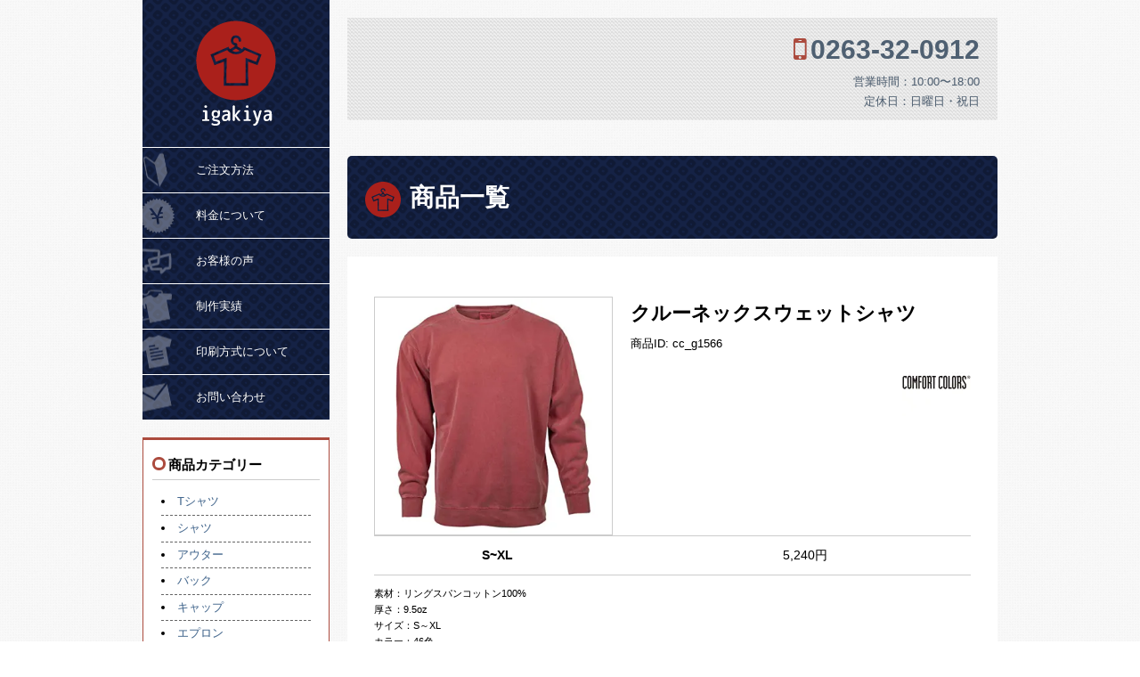

--- FILE ---
content_type: text/html; charset=UTF-8
request_url: https://tshirt.igakiya.jp/item/cc_g1566
body_size: 8406
content:
<!doctype html>
<html lang="ja">
<head>
	<meta charset="UTF-8">
	<meta name="viewport" content="width=device-width,initial-scale=1.0,maximum-scale=1.0,user-scalable=no">
		
	
		<!-- All in One SEO 4.1.4.5 -->
		<title>クルーネックスウェットシャツ | Tシャツ&amp;ユニホーム印刷、オリジナルTシャツプリント制作 井垣屋染物店 印刷事業部｜長野県松本市</title>
		<meta name="robots" content="max-image-preview:large" />
		<link rel="canonical" href="https://tshirt.igakiya.jp/item/cc_g1566" />
		<meta property="og:locale" content="ja_JP" />
		<meta property="og:site_name" content="Tシャツ&amp;ユニホーム印刷、オリジナルTシャツプリント制作 井垣屋染物店 印刷事業部｜長野県松本市 | 松本市でオリジナルのTシャツ・ユニホームならお任せ。Tシャツ印刷,オリジナルTシャツプリントの専門店。ユニホームのマーキングや刺繍なども可能です。全国へ配送致します。おすすめの印刷方法などお気軽にご相談ください。" />
		<meta property="og:type" content="article" />
		<meta property="og:title" content="クルーネックスウェットシャツ | Tシャツ&amp;ユニホーム印刷、オリジナルTシャツプリント制作 井垣屋染物店 印刷事業部｜長野県松本市" />
		<meta property="og:url" content="https://tshirt.igakiya.jp/item/cc_g1566" />
		<meta property="article:published_time" content="2022-06-14T02:23:29+00:00" />
		<meta property="article:modified_time" content="2022-06-14T02:23:29+00:00" />
		<meta name="twitter:card" content="summary" />
		<meta name="twitter:domain" content="tshirt.igakiya.jp" />
		<meta name="twitter:title" content="クルーネックスウェットシャツ | Tシャツ&amp;ユニホーム印刷、オリジナルTシャツプリント制作 井垣屋染物店 印刷事業部｜長野県松本市" />
		<meta name="google" content="nositelinkssearchbox" />
		<script type="application/ld+json" class="aioseo-schema">
			{"@context":"https:\/\/schema.org","@graph":[{"@type":"WebSite","@id":"https:\/\/tshirt.igakiya.jp\/#website","url":"https:\/\/tshirt.igakiya.jp\/","name":"T\u30b7\u30e3\u30c4&\u30e6\u30cb\u30db\u30fc\u30e0\u5370\u5237\u3001\u30aa\u30ea\u30b8\u30ca\u30ebT\u30b7\u30e3\u30c4\u30d7\u30ea\u30f3\u30c8\u5236\u4f5c \u4e95\u57a3\u5c4b\u67d3\u7269\u5e97 \u5370\u5237\u4e8b\u696d\u90e8\uff5c\u9577\u91ce\u770c\u677e\u672c\u5e02","description":"\u677e\u672c\u5e02\u3067\u30aa\u30ea\u30b8\u30ca\u30eb\u306eT\u30b7\u30e3\u30c4\u30fb\u30e6\u30cb\u30db\u30fc\u30e0\u306a\u3089\u304a\u4efb\u305b\u3002T\u30b7\u30e3\u30c4\u5370\u5237,\u30aa\u30ea\u30b8\u30ca\u30ebT\u30b7\u30e3\u30c4\u30d7\u30ea\u30f3\u30c8\u306e\u5c02\u9580\u5e97\u3002\u30e6\u30cb\u30db\u30fc\u30e0\u306e\u30de\u30fc\u30ad\u30f3\u30b0\u3084\u523a\u7e4d\u306a\u3069\u3082\u53ef\u80fd\u3067\u3059\u3002\u5168\u56fd\u3078\u914d\u9001\u81f4\u3057\u307e\u3059\u3002\u304a\u3059\u3059\u3081\u306e\u5370\u5237\u65b9\u6cd5\u306a\u3069\u304a\u6c17\u8efd\u306b\u3054\u76f8\u8ac7\u304f\u3060\u3055\u3044\u3002","inLanguage":"ja","publisher":{"@id":"https:\/\/tshirt.igakiya.jp\/#organization"}},{"@type":"Organization","@id":"https:\/\/tshirt.igakiya.jp\/#organization","name":"T\u30b7\u30e3\u30c4&\u30e6\u30cb\u30db\u30fc\u30e0\u5370\u5237\u3001\u30aa\u30ea\u30b8\u30ca\u30ebT\u30b7\u30e3\u30c4\u30d7\u30ea\u30f3\u30c8\u5236\u4f5c \u4e95\u57a3\u5c4b\u67d3\u7269\u5e97 \u5370\u5237\u4e8b\u696d\u90e8\uff5c\u9577\u91ce\u770c\u677e\u672c\u5e02","url":"https:\/\/tshirt.igakiya.jp\/"},{"@type":"BreadcrumbList","@id":"https:\/\/tshirt.igakiya.jp\/item\/cc_g1566#breadcrumblist","itemListElement":[{"@type":"ListItem","@id":"https:\/\/tshirt.igakiya.jp\/#listItem","position":1,"item":{"@type":"WebPage","@id":"https:\/\/tshirt.igakiya.jp\/","name":"Home","description":"\u677e\u672c\u5e02\u3067\u30aa\u30ea\u30b8\u30ca\u30eb\u306eT\u30b7\u30e3\u30c4\u30fb\u30e6\u30cb\u30db\u30fc\u30e0\u306a\u3089\u304a\u4efb\u305b\u3002T\u30b7\u30e3\u30c4\u5370\u5237,\u30aa\u30ea\u30b8\u30ca\u30ebT\u30b7\u30e3\u30c4\u30d7\u30ea\u30f3\u30c8\u306e\u5c02\u9580\u5e97\u3002\u30e6\u30cb\u30db\u30fc\u30e0\u306e\u30de\u30fc\u30ad\u30f3\u30b0\u3084\u523a\u7e4d\u306a\u3069\u3082\u304a\u624b\u9803\u4fa1\u683c\u3067\u884c\u3044\u307e\u3059\u3002\u5168\u56fd\u3078\u914d\u9001\u81f4\u3057\u307e\u3059\u3002\u304a\u3059\u3059\u3081\u306e\u5370\u5237\u65b9\u6cd5\u306a\u3069\u304a\u6c17\u8efd\u306b\u3054\u76f8\u8ac7\u304f\u3060\u3055\u3044\u3002","url":"https:\/\/tshirt.igakiya.jp\/"}}]},{"@type":"Person","@id":"https:\/\/tshirt.igakiya.jp\/archives\/author\/igakiya#author","url":"https:\/\/tshirt.igakiya.jp\/archives\/author\/igakiya","name":"igakiya","image":{"@type":"ImageObject","@id":"https:\/\/tshirt.igakiya.jp\/item\/cc_g1566#authorImage","url":"https:\/\/secure.gravatar.com\/avatar\/13981be6c175186e1cc5437ed2792df0?s=96&d=mm&r=g","width":96,"height":96,"caption":"igakiya"}},{"@type":"WebPage","@id":"https:\/\/tshirt.igakiya.jp\/item\/cc_g1566#webpage","url":"https:\/\/tshirt.igakiya.jp\/item\/cc_g1566","name":"\u30af\u30eb\u30fc\u30cd\u30c3\u30af\u30b9\u30a6\u30a7\u30c3\u30c8\u30b7\u30e3\u30c4 | T\u30b7\u30e3\u30c4&\u30e6\u30cb\u30db\u30fc\u30e0\u5370\u5237\u3001\u30aa\u30ea\u30b8\u30ca\u30ebT\u30b7\u30e3\u30c4\u30d7\u30ea\u30f3\u30c8\u5236\u4f5c \u4e95\u57a3\u5c4b\u67d3\u7269\u5e97 \u5370\u5237\u4e8b\u696d\u90e8\uff5c\u9577\u91ce\u770c\u677e\u672c\u5e02","inLanguage":"ja","isPartOf":{"@id":"https:\/\/tshirt.igakiya.jp\/#website"},"breadcrumb":{"@id":"https:\/\/tshirt.igakiya.jp\/item\/cc_g1566#breadcrumblist"},"author":"https:\/\/tshirt.igakiya.jp\/archives\/author\/igakiya#author","creator":"https:\/\/tshirt.igakiya.jp\/archives\/author\/igakiya#author","datePublished":"2022-06-14T02:23:29+09:00","dateModified":"2022-06-14T02:23:29+09:00"}]}
		</script>
		<!-- All in One SEO -->

            <meta http-equiv="x-dns-prefetch-control" content="on">
            <link rel="dns-prefetch" href="//cdnjs.cloudflare.com">
            <link rel="dns-prefetch" href="//code.jquery.com">
                            <link rel="dns-prefetch" href="//maxcdn.bootstrapcdn.com">
            <link rel='dns-prefetch' href='//secure.gravatar.com' />
<link rel='dns-prefetch' href='//cdnjs.cloudflare.com' />
<link rel='dns-prefetch' href='//code.jquery.com' />
<link rel='dns-prefetch' href='//maxcdn.bootstrapcdn.com' />
<link rel='dns-prefetch' href='//s.w.org' />
<link rel='dns-prefetch' href='//v0.wordpress.com' />
<link rel='dns-prefetch' href='//i0.wp.com' />
<link rel='dns-prefetch' href='//i1.wp.com' />
<link rel='dns-prefetch' href='//i2.wp.com' />
<link rel='dns-prefetch' href='//c0.wp.com' />
		<script type="text/javascript">
			window._wpemojiSettings = {"baseUrl":"https:\/\/s.w.org\/images\/core\/emoji\/13.1.0\/72x72\/","ext":".png","svgUrl":"https:\/\/s.w.org\/images\/core\/emoji\/13.1.0\/svg\/","svgExt":".svg","source":{"concatemoji":"https:\/\/tshirt.igakiya.jp\/wp-includes\/js\/wp-emoji-release.min.js?ver=5.8.12"}};
			!function(e,a,t){var n,r,o,i=a.createElement("canvas"),p=i.getContext&&i.getContext("2d");function s(e,t){var a=String.fromCharCode;p.clearRect(0,0,i.width,i.height),p.fillText(a.apply(this,e),0,0);e=i.toDataURL();return p.clearRect(0,0,i.width,i.height),p.fillText(a.apply(this,t),0,0),e===i.toDataURL()}function c(e){var t=a.createElement("script");t.src=e,t.defer=t.type="text/javascript",a.getElementsByTagName("head")[0].appendChild(t)}for(o=Array("flag","emoji"),t.supports={everything:!0,everythingExceptFlag:!0},r=0;r<o.length;r++)t.supports[o[r]]=function(e){if(!p||!p.fillText)return!1;switch(p.textBaseline="top",p.font="600 32px Arial",e){case"flag":return s([127987,65039,8205,9895,65039],[127987,65039,8203,9895,65039])?!1:!s([55356,56826,55356,56819],[55356,56826,8203,55356,56819])&&!s([55356,57332,56128,56423,56128,56418,56128,56421,56128,56430,56128,56423,56128,56447],[55356,57332,8203,56128,56423,8203,56128,56418,8203,56128,56421,8203,56128,56430,8203,56128,56423,8203,56128,56447]);case"emoji":return!s([10084,65039,8205,55357,56613],[10084,65039,8203,55357,56613])}return!1}(o[r]),t.supports.everything=t.supports.everything&&t.supports[o[r]],"flag"!==o[r]&&(t.supports.everythingExceptFlag=t.supports.everythingExceptFlag&&t.supports[o[r]]);t.supports.everythingExceptFlag=t.supports.everythingExceptFlag&&!t.supports.flag,t.DOMReady=!1,t.readyCallback=function(){t.DOMReady=!0},t.supports.everything||(n=function(){t.readyCallback()},a.addEventListener?(a.addEventListener("DOMContentLoaded",n,!1),e.addEventListener("load",n,!1)):(e.attachEvent("onload",n),a.attachEvent("onreadystatechange",function(){"complete"===a.readyState&&t.readyCallback()})),(n=t.source||{}).concatemoji?c(n.concatemoji):n.wpemoji&&n.twemoji&&(c(n.twemoji),c(n.wpemoji)))}(window,document,window._wpemojiSettings);
		</script>
		<style type="text/css">
img.wp-smiley,
img.emoji {
	display: inline !important;
	border: none !important;
	box-shadow: none !important;
	height: 1em !important;
	width: 1em !important;
	margin: 0 .07em !important;
	vertical-align: -0.1em !important;
	background: none !important;
	padding: 0 !important;
}
</style>
	<link rel='stylesheet' id='wp-block-library-css'  href='https://c0.wp.com/c/5.8.12/wp-includes/css/dist/block-library/style.min.css' type='text/css' media='all' />
<style id='wp-block-library-inline-css' type='text/css'>
.has-text-align-justify{text-align:justify;}
</style>
<link rel='stylesheet' id='mediaelement-css'  href='https://c0.wp.com/c/5.8.12/wp-includes/js/mediaelement/mediaelementplayer-legacy.min.css' type='text/css' media='all' />
<link rel='stylesheet' id='wp-mediaelement-css'  href='https://c0.wp.com/c/5.8.12/wp-includes/js/mediaelement/wp-mediaelement.min.css' type='text/css' media='all' />
<link rel='stylesheet' id='contact-form-7-css'  href='https://tshirt.igakiya.jp/wp-content/plugins/contact-form-7/includes/css/styles.css?ver=5.3.2' type='text/css' media='all' />
<link rel='stylesheet' id='contact-form-7-confirm-css'  href='https://tshirt.igakiya.jp/wp-content/plugins/contact-form-7-add-confirm/includes/css/styles.css?ver=5.1' type='text/css' media='all' />
<link rel='stylesheet' id='font-awesome-css'  href='//maxcdn.bootstrapcdn.com/font-awesome/4.1.0/css/font-awesome.min.css?ver=1' type='text/css' media='all' />
<link rel='stylesheet' id='flex-slider-css'  href='//cdnjs.cloudflare.com/ajax/libs/flexslider/2.2.2/flexslider-min.css?ver=1' type='text/css' media='all' />
<link rel='stylesheet' id='all-css'  href='https://tshirt.igakiya.jp/wp-content/themes/igakiya/assets/stylesheets/all.css?ver=1' type='text/css' media='all' />
<link rel='stylesheet' id='jetpack_css-css'  href='https://c0.wp.com/p/jetpack/10.1.2/css/jetpack.css' type='text/css' media='all' />
<script type='text/javascript' id='jetpack_related-posts-js-extra'>
/* <![CDATA[ */
var related_posts_js_options = {"post_heading":"h4"};
/* ]]> */
</script>
<script type='text/javascript' src='https://c0.wp.com/p/jetpack/10.1.2/_inc/build/related-posts/related-posts.min.js' id='jetpack_related-posts-js'></script>
<script type='text/javascript' src='//code.jquery.com/jquery-2.1.0.min.js' id='jquery-js'></script>
<script type='text/javascript' id='biz-cal-script-js-extra'>
/* <![CDATA[ */
var bizcalOptions = {"holiday_title":"\u5b9a\u4f11\u65e5","sun":"on","holiday":"on","temp_holidays":"2013-01-02\r\n2013-01-03\r\n2014-08-13\r\n2014-08-14\r\n2014-08-15\r\n2014-08-16\r\n2014-10-11\r\n2018-03-03\r\n\r\n2014-10-13\r\n2014-12-23\r\n2014-12-30\r\n2014-12-31\r\n2015-03-21\r\n2015-08-01\r\n2015-08-13\r\n2015-08-14\r\n2015-08-15\r\n2016-03-21\r\n2016-8-14\r\n2016-8-15\r\n2016-8-16\r\n2016-11-03\r\n2016-11-23\r\n2016-12-23\r\n2016-12-30\r\n2016-12-31\r\n2017-01-01\r\n2017-01-02\r\n2017-01-03\r\n2017-01-05\r\n2017-01-09\r\n2017-02-11\r\n2017-03-20\r\n2017-04-29\r\n2017-05-03\r\n2017-05-04\r\n2017-05-05\r\n2017-07-14\r\n2017-07-16\r\n2017-07-17\r\n2017-08-11\r\n2017-09-09\r\n2017-09-18\r\n2017-09-23\r\n2017-10-09\r\n2017-11-03\r\n2017-11-23\r\n2017-12-23\r\n2021-10-2","temp_weekdays":"","eventday_title":"","eventday_url":"","eventdays":"","month_limit":"\u5236\u9650\u306a\u3057","nextmonthlimit":"12","prevmonthlimit":"12","plugindir":"https:\/\/tshirt.igakiya.jp\/wp-content\/plugins\/biz-calendar\/","national_holiday":null};
/* ]]> */
</script>
<script type='text/javascript' src='https://tshirt.igakiya.jp/wp-content/plugins/biz-calendar/calendar.js?ver=2.2.0' id='biz-cal-script-js'></script>
<script type='text/javascript' src='//cdnjs.cloudflare.com/ajax/libs/modernizr/2.7.1/modernizr.min.js' id='modernizr-js'></script>
<script type='text/javascript' src='//cdnjs.cloudflare.com/ajax/libs/iScroll/5.1.1/iscroll-min.js' id='iscroll-js'></script>
<link rel="https://api.w.org/" href="https://tshirt.igakiya.jp/wp-json/" /><link rel="alternate" type="application/json+oembed" href="https://tshirt.igakiya.jp/wp-json/oembed/1.0/embed?url=https%3A%2F%2Ftshirt.igakiya.jp%2Fitem%2Fcc_g1566" />
<link rel="alternate" type="text/xml+oembed" href="https://tshirt.igakiya.jp/wp-json/oembed/1.0/embed?url=https%3A%2F%2Ftshirt.igakiya.jp%2Fitem%2Fcc_g1566&#038;format=xml" />
<style type='text/css'>img#wpstats{display:none}</style>
		<link rel="icon" href="https://i1.wp.com/tshirt.igakiya.jp/wp-content/uploads/2022/03/cropped-igakiya-logo.jpg?fit=32%2C32&#038;ssl=1" sizes="32x32" />
<link rel="icon" href="https://i1.wp.com/tshirt.igakiya.jp/wp-content/uploads/2022/03/cropped-igakiya-logo.jpg?fit=192%2C192&#038;ssl=1" sizes="192x192" />
<link rel="apple-touch-icon" href="https://i1.wp.com/tshirt.igakiya.jp/wp-content/uploads/2022/03/cropped-igakiya-logo.jpg?fit=180%2C180&#038;ssl=1" />
<meta name="msapplication-TileImage" content="https://i1.wp.com/tshirt.igakiya.jp/wp-content/uploads/2022/03/cropped-igakiya-logo.jpg?fit=270%2C270&#038;ssl=1" />

</head>
<body class="item-template-default single single-item postid-3252 item-slug-cc_g1566">
<!-- Google Tag Manager -->
<noscript><iframe src="//www.googletagmanager.com/ns.html?id=GTM-WB78ML"
height="0" width="0" style="display:none;visibility:hidden"></iframe></noscript>
<script>(function(w,d,s,l,i){w[l]=w[l]||[];w[l].push({'gtm.start':
new Date().getTime(),event:'gtm.js'});var f=d.getElementsByTagName(s)[0],
j=d.createElement(s),dl=l!='dataLayer'?'&l='+l:'';j.async=true;j.src=
'//www.googletagmanager.com/gtm.js?id='+i+dl;f.parentNode.insertBefore(j,f);
})(window,document,'script','dataLayer','GTM-WB78ML');</script>
<!-- End Google Tag Manager -->

<div class="l-wrapper">

	<div class="l-background">
		<div class="l-container">
			<header class="l-header l-sidebar">
				<h1 class="logo"><a href="/"><img src="https://tshirt.igakiya.jp/wp-content/themes/igakiya/assets/images/title.svg"  alt="井垣屋染物店 印刷事業部"></a></h1>

				<button type="button" class="l-header__menuBtn"><i class="fa fa-bars fa-lg"></i></button>

				<nav class="l-header__navigation">

					<ul class="navigation">
						<li class="navigation__item navigation__item_flow"><a href="/how-to-order">ご注文方法</a></li>
						<li class="navigation__item navigation__item_price"><a href="/price">料金について</a></li>
						<li class="navigation__item navigation__item_voice"><a href="/voice">お客様の声</a></li>
						<li class="navigation__item navigation__item_works"><a href="/works">制作実績</a></li>
						<li class="navigation__item navigation__item_print"><a href="/print">印刷方式について</a></li>
						<li class="navigation__item navigation__item_contact"><a href="/contact">お問い合わせ</a></li>
					</ul>
				</nav>
			</header>


			<div class="l-main">
				<div class="tel">
					<div class="tel__cell">
						<p><i class="fa fa-mobile-phone tel__icon"></i><strong class="tel__tel">0263-32-0912</strong><br>営業時間：10:00〜18:00<br>定休日：日曜日・祝日</p>
					</div>
				</div>
			</div>



	<main class="l-main">

		<section class="content">
			<header class="content__heading">
				<h1 class="content__title">商品一覧</h1>
			</header>

			<div class="content__body">
				
					<article class="item">
						<div class="item__detail media">
							<header>
								<p class="media__thumbnail item__thumbnail"><img width="380" height="380" src="https://i1.wp.com/tshirt.igakiya.jp/wp-content/uploads/2022/06/cc_g1566.jpg?fit=380%2C380&amp;ssl=1" class="attachment-full size-full" alt="" loading="lazy" srcset="https://i1.wp.com/tshirt.igakiya.jp/wp-content/uploads/2022/06/cc_g1566.jpg?w=380&amp;ssl=1 380w, https://i1.wp.com/tshirt.igakiya.jp/wp-content/uploads/2022/06/cc_g1566.jpg?resize=150%2C150&amp;ssl=1 150w, https://i1.wp.com/tshirt.igakiya.jp/wp-content/uploads/2022/06/cc_g1566.jpg?resize=77%2C77&amp;ssl=1 77w" sizes="(max-width: 380px) 100vw, 380px" data-attachment-id="3253" data-permalink="https://tshirt.igakiya.jp/item/cc_g1566/cc_g1566" data-orig-file="https://i1.wp.com/tshirt.igakiya.jp/wp-content/uploads/2022/06/cc_g1566.jpg?fit=380%2C380&amp;ssl=1" data-orig-size="380,380" data-comments-opened="0" data-image-meta="{&quot;aperture&quot;:&quot;0&quot;,&quot;credit&quot;:&quot;&quot;,&quot;camera&quot;:&quot;&quot;,&quot;caption&quot;:&quot;&quot;,&quot;created_timestamp&quot;:&quot;0&quot;,&quot;copyright&quot;:&quot;&quot;,&quot;focal_length&quot;:&quot;0&quot;,&quot;iso&quot;:&quot;0&quot;,&quot;shutter_speed&quot;:&quot;0&quot;,&quot;title&quot;:&quot;&quot;,&quot;orientation&quot;:&quot;0&quot;}" data-image-title="cc_g1566" data-image-description="" data-image-caption="" data-medium-file="https://i1.wp.com/tshirt.igakiya.jp/wp-content/uploads/2022/06/cc_g1566.jpg?fit=380%2C380&amp;ssl=1" data-large-file="https://i1.wp.com/tshirt.igakiya.jp/wp-content/uploads/2022/06/cc_g1566.jpg?fit=380%2C380&amp;ssl=1" /></p>
								<div class="media__body">


									<h1 class="item__name">クルーネックスウェットシャツ</h1>
									<p class="item__brand"><img width="77" height="77" src="https://i0.wp.com/tshirt.igakiya.jp/wp-content/uploads/2025/07/ComfortColors_Logo_01.jpg?fit=77%2C77&amp;ssl=1" class="attachment-brand-thumbnail size-brand-thumbnail" alt="" loading="lazy" srcset="https://i0.wp.com/tshirt.igakiya.jp/wp-content/uploads/2025/07/ComfortColors_Logo_01.jpg?w=200&amp;ssl=1 200w, https://i0.wp.com/tshirt.igakiya.jp/wp-content/uploads/2025/07/ComfortColors_Logo_01.jpg?resize=150%2C150&amp;ssl=1 150w, https://i0.wp.com/tshirt.igakiya.jp/wp-content/uploads/2025/07/ComfortColors_Logo_01.jpg?resize=77%2C77&amp;ssl=1 77w" sizes="(max-width: 77px) 100vw, 77px" data-attachment-id="3435" data-permalink="https://tshirt.igakiya.jp/comfortcolors_logo_01" data-orig-file="https://i0.wp.com/tshirt.igakiya.jp/wp-content/uploads/2025/07/ComfortColors_Logo_01.jpg?fit=200%2C200&amp;ssl=1" data-orig-size="200,200" data-comments-opened="0" data-image-meta="{&quot;aperture&quot;:&quot;0&quot;,&quot;credit&quot;:&quot;&quot;,&quot;camera&quot;:&quot;&quot;,&quot;caption&quot;:&quot;&quot;,&quot;created_timestamp&quot;:&quot;0&quot;,&quot;copyright&quot;:&quot;&quot;,&quot;focal_length&quot;:&quot;0&quot;,&quot;iso&quot;:&quot;0&quot;,&quot;shutter_speed&quot;:&quot;0&quot;,&quot;title&quot;:&quot;&quot;,&quot;orientation&quot;:&quot;0&quot;}" data-image-title="ComfortColors_Logo_01" data-image-description="" data-image-caption="" data-medium-file="https://i0.wp.com/tshirt.igakiya.jp/wp-content/uploads/2025/07/ComfortColors_Logo_01.jpg?fit=200%2C200&amp;ssl=1" data-large-file="https://i0.wp.com/tshirt.igakiya.jp/wp-content/uploads/2025/07/ComfortColors_Logo_01.jpg?fit=200%2C200&amp;ssl=1" /></p>
									<p class="item__id">商品ID: cc_g1566</p>
								</div>
							</header>

							<div class="media__body">
								<table class="priceTable noResponsive">
																			<tr><th>S~XL</th><td>5,240円</td></tr>
																	</table>

								<div class="itemDetail">
									<p>素材：リングスパンコットン100%<br />
厚さ：9.5oz<br />
サイズ：S～XL<br />
カラー：46色</p>
								</div>

								<p><a href="/estimate" class="btn btn_block btn_red">見積もりを依頼する</a></p>
							</div>
						</div>

						
				<h3 class="circleHeading">簡易見積もり</h3>

				<p>こちらの簡易見積もりフォームより、おおよその印刷費用を見積ることができます。</p>
				<p><small>※実際の印刷サイズなどにより正式な見積金額と誤差がでる場合がございます。</small></p>

				<h3>印刷方式</h3>
				<div class="tab">
					<ul class="tab__items">
						<li class="tab__item js-printMethod js-silkScreenPrint" data-method="SilkScreenPrint">シルクスクリーン</li>
						<li class="tab__item js-printMethod js-cuttingPrint" data-method="CuttingPrint">カッティング圧着プリント</li>
					</ul>

					<div class="tab__contents">
						<div class="tab__content js-silkScreenPrint">
							<p>シルクスクリーン印刷は1つの版で6色まで印刷可能。15枚以上の場合はこちらがお得です。</p>
						</div>
						<div class="tab__content js-cuttingPrint">
							<p>カッティング圧着印刷は、単色デザインのみ印刷可能。15枚未満で単色の場合はこちらがお得です。</p>
						</div>
					</div>
				</div>

				<h3>数量</h3>

				<table class="priceTable jsPriceTable noResponsive">
											<tr><th class="priceTable__label" data-label="S~XL">S~XL</th><td class="priceTable__price text-right" data-price="5240">5,240円</td><td class="priceTable__number text-left"><input type="number" min="0" value="0"> 枚</td></tr>
									</table>


				<h3>印刷サイズ</h3>

				<script type="text/template" id="row">
					<tr>
						<td>
							<label>
								位置:
								<select class="print-position">
									<option value="">---</option>
									<option value="右袖">右袖</option>
									<option value="左袖">左袖</option>
									<option value="前首下">前首下</option>
									<option value="胸中央">胸中央</option>
									<option value="右胸">右胸</option>
									<option value="左胸">左胸</option>
									<option value="前右裾">前右裾</option>
									<option value="前左裾">前左裾</option>
									<option value="背中首下">背中首下</option>
									<option value="背中中央">背中中央</option>
									<option value="背左裾">背左裾</option>
									<option value="背右裾">背右裾</option>
								</select>
							</label>
						</td>
						<td>
							<label>
							サイズ:
							<select class="print-size">
								<option value="15x15">15×15&#x33A0;</option>
								<option value="20x20">20×20&#x33A0;</option>
								<option value="30x30">30×30&#x33A0;</option>
								<option value="30x40">30×40&#x33A0;</option>
							</select>
							</label>
						</td>
						<td>
							<label>
							色:
							<select class="print-colors">
								<option value="1">1</option>
								<option value="2">2</option>
								<option value="3">3</option>
								<option value="4">4</option>
								<option value="5">5</option>
								<option value="6">6</option>
							</select>
							</label>
						</td>
						<td>
							<label>
							特色:
							<select class="print-specialColor">
								<option value="0">無</option>
								<option value="1">有</option>
							</select>
							</label>
						</td>
					</tr>
				</script>

				<div class="vertical-scrollable">
					<table class="priceTable jsPrintTable printTable noResponsive">
					</table>
				</div>

				<div class="result" id="result">
					<p>合計: <span class="result__count"><span class="js-ResultCount"></span>枚</span>　合計金額: <span class="result__price"><span class="js-ResultPrice"></span>円</span>  <span>(一枚あたり: <span class="js-ResultPerCapita"></span> 円)</span></p>
				</div>

				<p><a href="/estimate" class="btn btn_block btn_red">見積もりを依頼する</a></p>

						
						<h3>サイズ展開</h3>
						<div class="sizeTable">
													</div>

					</article>
							</div>
		</section>
	</main>

		<aside class="l-sidebar">

		<div class="l-sidebar__widget">
			<section class="linkbox linkbox_wineRed accordion">
				<h3 class="circleHeading circleHeading_wineRed accordion__title">商品カテゴリー</h3>
				<ul class="list list_bordered linkbox__content accordion__content">
											<li><a href="https://tshirt.igakiya.jp/item/category/tshirt">Tシャツ</a></li>
											<li><a href="https://tshirt.igakiya.jp/item/category/shirt">シャツ</a></li>
											<li><a href="https://tshirt.igakiya.jp/item/category/outer">アウター</a></li>
											<li><a href="https://tshirt.igakiya.jp/item/category/bag">バック</a></li>
											<li><a href="https://tshirt.igakiya.jp/item/category/cap">キャップ</a></li>
											<li><a href="https://tshirt.igakiya.jp/item/category/apron">エプロン</a></li>
											<li><a href="https://tshirt.igakiya.jp/item/category/towel">タオル</a></li>
											<li><a href="https://tshirt.igakiya.jp/item/category/dry">ドライTシャツ</a></li>
											<li><a href="https://tshirt.igakiya.jp/item/category/long">ロングTシャツ</a></li>
											<li><a href="https://tshirt.igakiya.jp/item/category/polo">ポロシャツ</a></li>
											<li><a href="https://tshirt.igakiya.jp/item/category/parka">パーカー</a></li>
											<li><a href="https://tshirt.igakiya.jp/item/category/sweat">スウェット</a></li>
											<li><a href="https://tshirt.igakiya.jp/item/category/sports">スポーツウェア</a></li>
											<li><a href="https://tshirt.igakiya.jp/item/category/blouson">ブルゾン・コート</a></li>
											<li><a href="https://tshirt.igakiya.jp/item/category/shorts">パンツ</a></li>
											<li><a href="https://tshirt.igakiya.jp/item/category/other">その他</a></li>
									</ul>
			</section>
		</div>

		<div class="l-sidebar__widget">

			<section class="linkbox linkbox_yellow accordion">
				<h3 class="circleHeading circleHeading_yellow accordion__title">ご利用ガイド</h3>
				<ul id="menu-guide" class="list list_arrow linkbox__content accordion__content"><li id="menu-item-32" class="menu-item menu-item-type-post_type menu-item-object-page menu-item-32"><a href="https://tshirt.igakiya.jp/how-to-order">ご注文方法</a></li>
<li id="menu-item-618" class="menu-item menu-item-type-post_type menu-item-object-page menu-item-618"><a href="https://tshirt.igakiya.jp/print">印刷方式について</a></li>
<li id="menu-item-35" class="menu-item menu-item-type-post_type menu-item-object-page menu-item-35"><a href="https://tshirt.igakiya.jp/sample">プリント位置見本</a></li>
<li id="menu-item-193" class="menu-item menu-item-type-post_type menu-item-object-page menu-item-193"><a href="https://tshirt.igakiya.jp/color-sample">プリント色見本</a></li>
<li id="menu-item-37" class="menu-item menu-item-type-post_type menu-item-object-page menu-item-37"><a href="https://tshirt.igakiya.jp/measure">寸法の測り方</a></li>
<li id="menu-item-31" class="menu-item menu-item-type-post_type menu-item-object-page menu-item-31"><a href="https://tshirt.igakiya.jp/payment">お支払い方法</a></li>
<li id="menu-item-33" class="menu-item menu-item-type-post_type menu-item-object-page menu-item-33"><a href="https://tshirt.igakiya.jp/faq">よくあるご質問</a></li>
<li id="menu-item-36" class="menu-item menu-item-type-post_type menu-item-object-page menu-item-36"><a href="https://tshirt.igakiya.jp/profile">店舗概要</a></li>
<li id="menu-item-30" class="menu-item menu-item-type-post_type menu-item-object-page menu-item-30"><a href="https://tshirt.igakiya.jp/contact">お問い合わせ</a></li>
<li id="menu-item-196" class="menu-item menu-item-type-post_type menu-item-object-page menu-item-196"><a href="https://tshirt.igakiya.jp/low">特定商取引法に基づく表記</a></li>
</ul>			</section>

		</div>

		
	</aside>

		</div>
		<div class="l-container">

							<div class="breadcrumbs__wrapper">
					<div class="breadcrumbs">
						<p><!-- Breadcrumb NavXT 6.6.0 -->
<span typeof="v:Breadcrumb"><a rel="v:url" property="v:title" title="Go to Tシャツ&amp;ユニホーム印刷、オリジナルTシャツプリント制作 井垣屋染物店 印刷事業部｜長野県松本市." href="https://tshirt.igakiya.jp" class="home">Tシャツ&amp;ユニホーム印刷、オリジナルTシャツプリント制作 井垣屋染物店 印刷事業部｜長野県松本市</a></span> &gt; <span typeof="v:Breadcrumb"><a rel="v:url" property="v:title" title="Go to 商品." href="https://tshirt.igakiya.jp/item">商品</a></span> &gt; <span typeof="v:Breadcrumb"><a rel="v:url" property="v:title" title="Go to the ロングTシャツ 商品カテゴリー archives." href="https://tshirt.igakiya.jp/item/category/long">ロングTシャツ</a></span> &gt; <span typeof="v:Breadcrumb"><span property="v:title">クルーネックスウェットシャツ</span></span></p>
					</div>
				</div>
			
			<footer class="l-footer l-footer_page">

				<div class="l-g l-g_of16 l-sm-g l-sm-g_of4 l-xs-g l-xs-g_of4">
					<div class="l-g__u l-g__u_5of16  l-sm-g__u l-sm-g__u_4of4 l-xs-g__u l-xs-g__u_4of4">
						<p>株式会社 井垣屋</p>
						<p>〒390-0811<br>長野県松本市中央3-7-2</p>
						<p class="tk-chaparral-pro">TEL: 0263-32-0912</p>
					</div>
					<div class="l-g__u l-g__u_7of16  l-sm-g__u l-sm-g__u_4of4 l-xs-g__u l-xs-g__u_4of4">
						<div class="l-g l-g_of4 l-sm-g l-sm-g_of4">
							<div class="l-g__u l-g__u_2of4 l-sm-g__u l-sm-g__u_4of4">

								<section class="linkAccordion accordion">
									<h4 class="linkAccordion__title accordion__title">商品カテゴリー</h4>
									<ul class="list list_square linkAccordion__items accordion__content">
																					<li class="linkAccordion__item"><a href="https://tshirt.igakiya.jp/item/category/tshirt">Tシャツ</a></li>
																					<li class="linkAccordion__item"><a href="https://tshirt.igakiya.jp/item/category/shirt">シャツ</a></li>
																					<li class="linkAccordion__item"><a href="https://tshirt.igakiya.jp/item/category/outer">アウター</a></li>
																					<li class="linkAccordion__item"><a href="https://tshirt.igakiya.jp/item/category/bag">バック</a></li>
																					<li class="linkAccordion__item"><a href="https://tshirt.igakiya.jp/item/category/cap">キャップ</a></li>
																					<li class="linkAccordion__item"><a href="https://tshirt.igakiya.jp/item/category/apron">エプロン</a></li>
																					<li class="linkAccordion__item"><a href="https://tshirt.igakiya.jp/item/category/towel">タオル</a></li>
																					<li class="linkAccordion__item"><a href="https://tshirt.igakiya.jp/item/category/dry">ドライTシャツ</a></li>
																					<li class="linkAccordion__item"><a href="https://tshirt.igakiya.jp/item/category/long">ロングTシャツ</a></li>
																					<li class="linkAccordion__item"><a href="https://tshirt.igakiya.jp/item/category/polo">ポロシャツ</a></li>
																					<li class="linkAccordion__item"><a href="https://tshirt.igakiya.jp/item/category/parka">パーカー</a></li>
																					<li class="linkAccordion__item"><a href="https://tshirt.igakiya.jp/item/category/sweat">スウェット</a></li>
																					<li class="linkAccordion__item"><a href="https://tshirt.igakiya.jp/item/category/sports">スポーツウェア</a></li>
																					<li class="linkAccordion__item"><a href="https://tshirt.igakiya.jp/item/category/blouson">ブルゾン・コート</a></li>
																					<li class="linkAccordion__item"><a href="https://tshirt.igakiya.jp/item/category/shorts">パンツ</a></li>
																					<li class="linkAccordion__item"><a href="https://tshirt.igakiya.jp/item/category/other">その他</a></li>
																			</ul>
								</section>

							</div>
							<div class="l-g__u l-g__u_2of4 l-sm-g__u l-sm-g__u_4of4">

								<section class="linkAccordion accordion ">
									<h4 class="linkAccordion__title accordion__title">ご利用ガイド</h4>
									<ul id="menu-guide-1" class="list linkAccordion__items accordion__content"><li class="menu-item menu-item-type-post_type menu-item-object-page menu-item-32"><a href="https://tshirt.igakiya.jp/how-to-order">ご注文方法</a></li>
<li class="menu-item menu-item-type-post_type menu-item-object-page menu-item-618"><a href="https://tshirt.igakiya.jp/print">印刷方式について</a></li>
<li class="menu-item menu-item-type-post_type menu-item-object-page menu-item-35"><a href="https://tshirt.igakiya.jp/sample">プリント位置見本</a></li>
<li class="menu-item menu-item-type-post_type menu-item-object-page menu-item-193"><a href="https://tshirt.igakiya.jp/color-sample">プリント色見本</a></li>
<li class="menu-item menu-item-type-post_type menu-item-object-page menu-item-37"><a href="https://tshirt.igakiya.jp/measure">寸法の測り方</a></li>
<li class="menu-item menu-item-type-post_type menu-item-object-page menu-item-31"><a href="https://tshirt.igakiya.jp/payment">お支払い方法</a></li>
<li class="menu-item menu-item-type-post_type menu-item-object-page menu-item-33"><a href="https://tshirt.igakiya.jp/faq">よくあるご質問</a></li>
<li class="menu-item menu-item-type-post_type menu-item-object-page menu-item-36"><a href="https://tshirt.igakiya.jp/profile">店舗概要</a></li>
<li class="menu-item menu-item-type-post_type menu-item-object-page menu-item-30"><a href="https://tshirt.igakiya.jp/contact">お問い合わせ</a></li>
<li class="menu-item menu-item-type-post_type menu-item-object-page menu-item-196"><a href="https://tshirt.igakiya.jp/low">特定商取引法に基づく表記</a></li>
</ul>								</section>

							</div>
						</div>
					</div>
					<div class="l-g__u l-g__u_4of16  l-sm-g__u l-sm-g__u_4of4 l-xs-g__u l-xs-g__u_4of4">
						<p class="text-right"><a href="estimate" class="btn btn_block btn_blue">メールでのお見積もり</a></p>
						<p class="text-right"><a href="/how-to-order#fax" class="btn btn_block btn_yellow">FAXでのお見積もり</a></p>
						<p class="text-right"><a href="/contact" class="btn btn_block btn_red">お問い合わせ</a></p>
					</div>
				</div>

				<p>Copyright igakiya All rights reserved.</p>
			</footer>
		</div>
	</div>
</div>


<script type='text/javascript' src='https://c0.wp.com/p/jetpack/10.1.2/_inc/build/photon/photon.min.js' id='jetpack-photon-js'></script>
<script type='text/javascript' id='contact-form-7-js-extra'>
/* <![CDATA[ */
var wpcf7 = {"apiSettings":{"root":"https:\/\/tshirt.igakiya.jp\/wp-json\/contact-form-7\/v1","namespace":"contact-form-7\/v1"}};
/* ]]> */
</script>
<script type='text/javascript' src='https://tshirt.igakiya.jp/wp-content/plugins/contact-form-7/includes/js/scripts.js?ver=5.3.2' id='contact-form-7-js'></script>
<script type='text/javascript' src='https://c0.wp.com/c/5.8.12/wp-includes/js/jquery/jquery.form.min.js' id='jquery-form-js'></script>
<script type='text/javascript' src='https://tshirt.igakiya.jp/wp-content/plugins/contact-form-7-add-confirm/includes/js/scripts.js?ver=5.1' id='contact-form-7-confirm-js'></script>
<script type='text/javascript' src='//cdnjs.cloudflare.com/ajax/libs/lodash.js/2.4.1/lodash.min.js' id='underscore-js'></script>
<script type='text/javascript' src='//cdnjs.cloudflare.com/ajax/libs/backbone.js/1.1.2/backbone-min.js' id='backbone-js'></script>
<script type='text/javascript' src='//cdnjs.cloudflare.com/ajax/libs/flexslider/2.2.2/jquery.flexslider-min.js' id='flexslider-js'></script>
<script type='text/javascript' src='https://tshirt.igakiya.jp/wp-content/themes/igakiya/assets/javascripts/all.min.js' id='all-js'></script>
<script type='text/javascript' src='https://c0.wp.com/c/5.8.12/wp-includes/js/wp-embed.min.js' id='wp-embed-js'></script>
<script src='https://stats.wp.com/e-202605.js' defer></script>
<script>
	_stq = window._stq || [];
	_stq.push([ 'view', {v:'ext',j:'1:10.1.2',blog:'131703470',post:'3252',tz:'9',srv:'tshirt.igakiya.jp'} ]);
	_stq.push([ 'clickTrackerInit', '131703470', '3252' ]);
</script>
</body>
</html>


--- FILE ---
content_type: text/plain
request_url: https://www.google-analytics.com/j/collect?v=1&_v=j102&a=1942761584&t=pageview&_s=1&dl=https%3A%2F%2Ftshirt.igakiya.jp%2Fitem%2Fcc_g1566&ul=en-us%40posix&dt=%E3%82%AF%E3%83%AB%E3%83%BC%E3%83%8D%E3%83%83%E3%82%AF%E3%82%B9%E3%82%A6%E3%82%A7%E3%83%83%E3%83%88%E3%82%B7%E3%83%A3%E3%83%84%20%7C%20T%E3%82%B7%E3%83%A3%E3%83%84%26%E3%83%A6%E3%83%8B%E3%83%9B%E3%83%BC%E3%83%A0%E5%8D%B0%E5%88%B7%E3%80%81%E3%82%AA%E3%83%AA%E3%82%B8%E3%83%8A%E3%83%ABT%E3%82%B7%E3%83%A3%E3%83%84%E3%83%97%E3%83%AA%E3%83%B3%E3%83%88%E5%88%B6%E4%BD%9C%20%E4%BA%95%E5%9E%A3%E5%B1%8B%E6%9F%93%E7%89%A9%E5%BA%97%20%E5%8D%B0%E5%88%B7%E4%BA%8B%E6%A5%AD%E9%83%A8%EF%BD%9C%E9%95%B7%E9%87%8E%E7%9C%8C%E6%9D%BE%E6%9C%AC%E5%B8%82&sr=1280x720&vp=1280x720&_u=YGBAgAABAAAAAC~&jid=493873295&gjid=1688935536&cid=1951473273.1769820684&tid=UA-52972013-2&_gid=1060914079.1769820684&_slc=1&gtm=45He61r1n71WB78MLza200&gcd=13l3l3l3l1l1&dma=0&tag_exp=103116026~103200004~104527907~104528500~104684208~104684211~115938465~115938468~116185181~116185182~116988315~117041587&z=2050893795
body_size: -451
content:
2,cG-D0SG92PD17